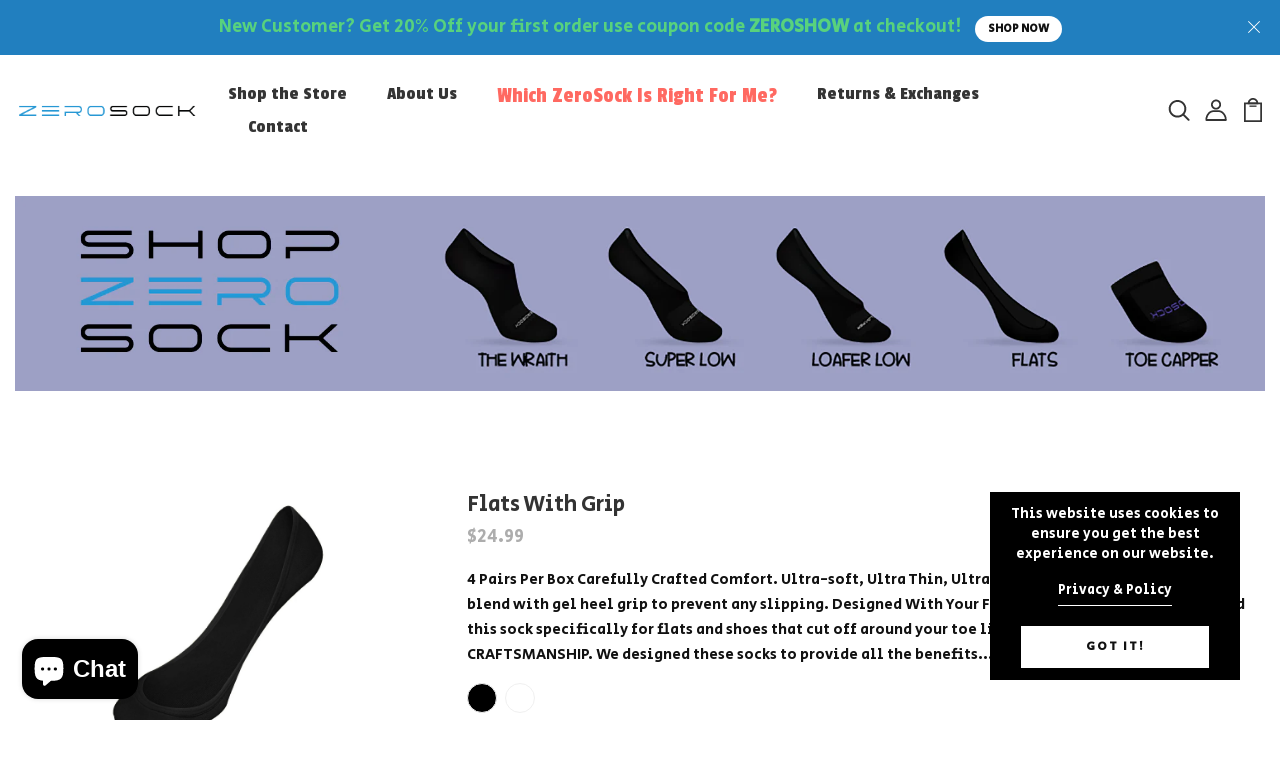

--- FILE ---
content_type: text/css
request_url: https://zerosock.com/cdn/shop/t/3/assets/style-main.css?v=91411799122378631901661717418
body_size: 1834
content:
/** Shopify CDN: Minification failed

Line 249:26 The "-" operator only works if there is whitespace on both sides

**/
/*------------------------------------------------------------------

[Table of contents]

1. Body
2. Header / #header
3. Navigation / #navbar
4. Content / #content
5. Left column / #leftcolumn
6. Right column / #rightcolumn
7. Sidebar / #sidebar
8. RSS / #rss
9. Search / #search
10. Boxes / .box
11. Sideblog / #sideblog
12. Advertisements / .ads
13. Footer / #footer

-------------------------------------------------------------------*/
* {
  outline: 0 !important;
  box-sizing: border-box; }

.nav > li > a:focus {
  background: transparent; }

a:hover {
  text-decoration: none !important; }

.clear-none {
  clear: none !important; }

.clear-space {
  padding: 0 !important; }

.clear-space-left {
  padding-left: 0; }

.clear-space-right {
  padding-right: 0; }

.red {
  color: red; }

.left {
  float: left; }

.right {
  float: right; }

.flex {
  display: flex; }

.inline-block {
  display: inline-block; }

.text-center {
  text-align: center; }

.text-left {
  text-align: left; }

.text-right {
  text-align: right; }

.row.flex {
  display: flex;
  flex-direction: row; }

.relative {
  position: relative; }

.absolute {
  position: absolute; }

.fixed {
  position: fixed; }

.delay02 {
  transition: all .2s ease; }

.delay03 {
  transition: all .3s ease; }

.delay04 {
  transition: all .4s ease; }

.delay05 {
  transition: all .5s ease; }

.delay1 {
  transition: all 1s ease; }

.delay1_5 {
  transition: all 1.5s ease; }

.delay2 {
  transition: all 2s ease; }

.uppercase {
  text-transform: uppercase; }

.capital {
  text-transform: capitalize; }

.full-width {
  width: 100%; }

.column-10 {
  width: 10%; }

.column-3 {
  width: 33.33333%; }

.column-4 {
  width: 25%; }

.column-6 {
  width: 16.66667%; }

.column-20 {
  width: 20%; }

.column-30 {
  width: 30%; }

.column-40 {
  width: 40%; }

.column-50 {
  width: 50%; }

.column-60 {
  width: 60%; }

.column-70 {
  width: 70%; }

.column-80 {
  width: 80%; }

.column-90 {
  width: 90%; }

.dropdown-menu {
  transform : translateY(10px);
  transition : .3s;
}
.dropdown-menu li a{
  font-size: 14px !important;
  line-height: 24px;
}
.dropdown:hover .dropdown-menu,
.dropdown:focus .dropdown-menu {
  transform : none;
  transition : .3s;
}

.mega-menu-main {
  padding-bottom: 30px;
  min-width: 550px;
  box-shadow: 0px 5px 11.88px 0.12px rgba(0, 0, 0, 0.1);
  -webkit-box-shadow: 0px 5px 11.88px 0.12px rgba(0, 0, 0, 0.1);
  border: 0;
  border-radius: 0; }

.menu-main li {
  list-style-type: none; }

.menu-main .lv1 li a {
  font-size: 16px; }




.btn-default {
  border: 0;
  border-radius: 0;
  background: #fff;
  box-shadow: unset;
  background: #fff; }

.btn-default:hover {
  background: #fff; }

.btn-default:focus {
  background: #fff; }

.btn-default:focus:active {
  background: #fff; }

.btn-default:active {
  background: #fff;
  box-shadow: unset; }

.btn-default.active {
  background: #fff;
  border-color: #fff;
  box-shadow: unset; }

.btn-default.active:hover {
  background: #fff; }

.btn-default.active:focus {
  background: #fff !important; }

a:focus {
  text-decoration: none; }

.form-control:focus {
  border-color: #ddd;
  box-shadow: unset; }

.link-default {
  color: black;
  transition: all .3s ease; }
.link-default:hover {
  color: #ee9051; }

.circle{
  border-radius: 50%;
  border: 1px solid #f0f0f0;
  width: 15px;
  height: 15px;
  display: inline-block;
  margin-right: 5px;
  transition: .3s;
  &:hover{
    transform: scale(1.2);
    transition: .3s;
  }

}
.table > tbody > tr > td {
  vertical-align: middle; }


.input-number-group {
  display: flex; }
.input-number-group input[type=number]::-webkit-inner-spin-button,
.input-number-group input[type=number]::-webkit-outer-spin-button {
  appearance: none; }
.input-number-group .input-group-button {
  line-height: calc(80px/2-10px); }
.input-number-group .input-number {
  width: 40px;
  text-align: center;
  outline: none;
  display: block;
  margin: 0; }
.input-number-group .input-number,
.input-number-group .input-number-decrement,
.input-number-group .input-number-increment {
  user-select: none; }
.input-number-group .input-number-decrement,
.input-number-group .input-number-increment {
  display: inline-block;
  width: 30px;
  background: #fff;
  color: #909090;
  text-align: center;
  font-weight: bold;
  cursor: pointer;
  font-weight: 400; }
.input-number-group .input-number-decrement {
  margin-right: 0.3rem; }
.input-number-group .input-number-increment {
  margin-left: 0.3rem; }

input[type=number]::-webkit-inner-spin-button {
  -webkit-appearance: none; }


li .link-menu {
  color: #323232; }
li .link-menu.white {
  color: #fff; }
li:hover .link-menu {
  color: #ee9051; }

.link-menu {
  color: #323232; }
.link-menu.white {
  color: #fff; }
.link-menu.white .st0 {
  stroke: #fff; }
.link-menu:hover i {
  color: #ee9051; }

.title-hover:hover {
  color: #ee9051 !important; }

.hover-zoom-out {
  overflow: hidden;
  transition: all .5s ease; }
.hover-zoom-out:hover {
  transform: scale(1.05); }

.over-hidden {
  overflow: hidden; }

.overlay {
  position: fixed;
  width: 100%;
  height: 100%;
  top: 0;
  z-index:30;
  background: rgba(29, 29, 31, 0.6);
  cursor: pointer;
  opacity: 0;
  visibility: hidden;
  transition: all .3s ease; }
.overlay.active {
  opacity: 1;
  visibility: visible; }

.overlay-mini {
  position: absolute;
  width: 100%;
  height: 100%;
  background: rgba(0, 0, 0, 0.7);
  opacity: 0;
  transition: all .3s ease;
  transform: scale(0);
  top: 0; }

.form-search {
  z-index: 100;
  position: fixed;
  width: 100%;
  height: 100%;
  top: 0;
  background: #fff;
  padding: 10% 0 0 0; }
.form-search h3 {
  font-size: 50px;
  padding-bottom: 55px;
  text-transform: capitalize;
  line-height: 60px; }
.form-search i {
  cursor: pointer;
  position: absolute;
  top: 50px;
  right: 50px;
  font-size: 50px;
  color: #333;
  transition: all .3s ease; }
.form-search i:hover {
  transform: rotate(90deg); }
.form-search form {
  justify-content: center;
  display: flex; }
.form-search form input {
  font-weight: 300;
  font-size: 40px;
  color:#000;
  height: 50px;
  width: 60%;
  border-radius: 0;
  border: 0;
  outline: 0;
  box-shadow: unset; }
.form-search form input::-webkit-input-placeholder{
  color:#000;
}
.form-search form input::-moz-placeholder{
  color:#000;
}
.form-search form button {
  margin-left: 15px;
  border-radius: 0;
  border: 0;
  font-size: 18px;
  background: #000;
  color: #fff;
  padding: 5px 50px;
  text-transform: uppercase;
  transition: all .3s ease; }
.form-search form button:hover {
  background: #41cce5; }

.form-cart {
  position: fixed;
  overflow: hidden;
  right: -470px;
  height: 100%;
  width: 470px;
  top: 0;
  z-index: 100;
  background: #fff; }
.form-cart i {
  cursor: pointer;
  position: absolute;
  top: 50px;
  right: 50px;
  font-size: 30px;
  color: #333;
  transition: all .3s ease; }
.form-cart i:hover {
  transform: rotate(90deg); }
.form-cart h3 {
  font-size: 36px;
  text-align: left;
  padding-left: 30px;
  padding-top: 26px; }
.form-cart .empty-cart {
  padding-top: 50%; }
.form-cart .empty-cart p {
  font-size: 22px;
  text-align: center;
  padding-bottom: 20px; }
.form-cart .empty-cart a {
  width: 187px;
  height: 50px;
  line-height: 50px;
  text-align: center;
  display: inline-block;
  background: #ee9051;
  color: #fff;
  font-size: 18px;
  margin-left: 30%; }
.form-cart .empty-cart a:hover {
  background: #f47d2e; }

@media (max-width: 480px) {
  .form-cart {
    width: 300px; }
  .form-cart .empty-cart a {
    margin-left: 20%; } }
.st0 {
  fill: none;
  stroke: #000000;
  stroke-width: 3;
  stroke-linecap: round;
  stroke-miterlimit: 10; }

#myVideo {
  position: absolute;
  right: 0;
  bottom: 0;
  left: 0;
  top: 0;
  width: 100%;
  height: 100%; }


.swatch .title_variant{
  color: #000000;
  margin: 0;
  position: relative;
  font-size: 12px;
  text-transform: uppercase;
  letter-spacing: 1px;
  line-height: 20px;
  font-weight: 600;
  min-width: 55px;
  border-bottom: 2px solid #000;
  margin-right: 27px;
}
.swatch .title_variant.header:after{
  bottom: 10px;
}
.swatch .link_color{
  display: inline-block;
  height: 20px !important;
  min-width: 20px !important;
  margin-right: 10px;
  border-radius: 50%;
  border: 1px solid #ccc;
  transition: all .3s ease;
  position: relative;
  &:after{
    content: "";
    border: 1px solid #b0b0b0;
    width: 26px;
    height: 26px;
    border-radius: 50%;
    display: inline-block;
    position: absolute;
    text-align: center;
    top: 50%;
    left: 50%;
    transform: translate(-50%, -50%);
    opacity: 0;
  }
  &:hover{
    &:after{
      content: "";
      width: 26px;
      height: 26px;
      border: 1px solid #b0b0b0;
      border-radius: 50%;
      display: inline-block;
      position: absolute;
      text-align: center;
      top: 50%;
      left: 50%;
      transform: translate(-50%, -50%);
      opacity: 1;
    }
  }
  @media(max-width:576px){
    &:hover{
      &:after{
        content: "";
        border: 2px solid #b0b0b0;
        width: 26px;
        height: 26px;
        border-radius: 50%;
        display: inline-block;
        position: absolute;
        text-align: center;
        top: 50%;
        left: 50%;
        transform: translate(-50%, -50%);
        opacity: 1;
      }
    }
  }
}

.swatch input:checked+.border-color .link_color{
  &:after{
    content: "";
    border: 1px solid #b0b0b0;
    width: 26px;
    height: 26px;
    border-radius: 50%;
    display: inline-block;
    position: absolute;
    text-align: center;
    top: 50%;
    left: 50%;
    transform: translate(-50%, -50%);
    opacity: 1;
  }
  @media(max-width:576px){
    &:after{
      content: "";
      border: 2px solid #b0b0b0;
      width: 26px;
      height: 26px;
      border-radius: 50%;
      display: inline-block;
      position: absolute;
      text-align: center;
      top: 50%;
      left: 50%;
      transform: translate(-50%, -50%);
      opacity: 1;
    }
  }
}

.swatch .variant_color.variant_quickview .link_color{
  margin-bottom: 0;
}
.swatch .variant_color .link_color:hover{
  border: 1px solid #000;
}
.swatch .variant_color .link_color .ciloe_filter_color{
  display: block;
  width: 20px;
  height: 20px;
  border-radius: 50%;
}
.swatch .variant_color{
  top:5px;
}
.swatch .variant_other{
  width:auto;
  min-width:43px;
  display: inline-block;
  min-width: unset !important;
  height: unset !important;
  line-height: unset;
  padding : 10px 15px;
  border: 1px solid #ccc !important;
  color: #000;
  margin: 0 10px 10px 0 !important;
  text-align: center;
  transition: all .3s ease;
  font-size: 14px;
  font-weight: 600;
  opacity:.2;
}
.swatch .variant_other:hover,
.swatch .variant_other:focus,
.swatch input:checked+.variant_other{
  border: 1px solid #000 !important;
  opacity:1;
}
.swatch input:checked + label{
  background: unset;
  color: #000;
}




@-webkit-keyframes smoothFadeInUp {
  0% {
    opacity: 0;
    -webkit-transform: translateY(10px);
    transform: translateY(10px);
  }
  100% {
    opacity: 1;
    -webkit-transform: translateY(0);
    transform: translateY(0);
  }
}

@keyframes smoothFadeInUp {
  0% {
    opacity: 0;
    -webkit-transform: translateY(10px);
    -ms-transform: translateY(10px);
    transform: translateY(10px);
  }
  100% {
    opacity: 1;
    -webkit-transform: translateY(0);
    -ms-transform: translateY(0);
    transform: translateY(0);
  }
}

@-webkit-keyframes smoothFadeInDown {
  from {
    opacity: 0;
    -webkit-transform: translate3d(0, -10px, 0);
    transform: translate3d(0, -10px, 0)
  }
  to {
    opacity: 1;
    -webkit-transform: none;
    transform: none;
  }
}

@keyframes smoothFadeInDown {
  from {
    opacity: 0;
    -webkit-transform: translate3d(0, -10px, 0);
    transform: translate3d(0, -10px, 0)
  }
  to {
    opacity: 1;
    -webkit-transform: none;
    transform: none;
  }
}

@-webkit-keyframes smoothFadeInLeft {
  from {
    opacity: 0;
    -webkit-transform: translate3d(-10px, 0, 0);
    transform: translate3d(-10px, 0, 0)
  }
  to {
    opacity: 1;
    -webkit-transform: none;
    transform: none;
  }
}

@keyframes smoothFadeInLeft {
  from {
    opacity: 0;
    -webkit-transform: translate3d(-10px, 0, 0);
    transform: translate3d(-10px, 0, 0);
  }
  to {
    opacity: 1;
    -webkit-transform: none;
    transform: none;
  }
}

@-webkit-keyframes smoothFadeInRight {
  from {
    opacity: 0;
    -webkit-transform: translate3d(10px, 0, 0);
    transform: translate3d(10px, 0, 0);
  }
  to {
    opacity: 1;
    -webkit-transform: none;
    transform: none;
  }
}

@keyframes smoothFadeInRight {
  from {
    opacity: 0;
    -webkit-transform: translate3d(10px, 0, 0);
    transform: translate3d(10px, 0, 0);
  }
  to {
    opacity: 1;
    -webkit-transform: none;
    transform: none;
  }
}

@-webkit-keyframes smoothFadeInTop {
  from {
    opacity: 0;
    -webkit-transform: translate3d(0, 10px, 0);
    transform: translate3d(0, 10px, 0);
  }
  to {
    opacity: 1;
    -webkit-transform: none;
    transform: none;
  }
}

@keyframes smoothFadeInTop {
  from {
    opacity: 0;
    -webkit-transform: translate3d(0, 10px, 0);
    transform: translate3d(0, 10px, 0);
  }
  to {
    opacity: 1;
    -webkit-transform: none;
    transform: none;
  }
}

@-webkit-keyframes smoothFadeInTop {
  from {
    opacity: 0;
    -webkit-transform: translate3d(0, 10px, 0);
    transform: translate3d(0, 10px, 0);
  }
  to {
    opacity: 1;
    -webkit-transform: none;
    transform: none;
  }
}

@keyframes smoothFadeInBottom {
  from {
    opacity: 0;
    -webkit-transform: translate3d(0, -10px, 0);
    transform: translate3d(0, -10px, 0);
  }
  to {
    opacity: 1;
    -webkit-transform: none;
    transform: none;
  }
}

@-webkit-keyframes smoothFadeInBottom {
  from {
    opacity: 0;
    -webkit-transform: translate3d(0, -10px, 0);
    transform: translate3d(0, -10px, 0);
  }
  to {
    opacity: 1;
    -webkit-transform: none;
    transform: none;
  }
}

@-webkit-keyframes smoothFadeOutUp {
  from {
    opacity: 1;
  }
  to {
    opacity: 0;
    -webkit-transform: translate3d(0, -10px, 0);
    transform: translate3d(0, -10px, 0);
  }
}

@keyframes smoothFadeOutUp {
  from {
    opacity: 1;
  }
  to {
    opacity: 0;
    -webkit-transform: translate3d(0, -10px, 0);
    transform: translate3d(0, -10px, 0);
  }
}

@-webkit-keyframes smoothFadeOutDown {
  from {
    opacity: 1;
  }
  to {
    opacity: 0;
    -webkit-transform: translate3d(0, 10px, 0);
    transform: translate3d(0, 10px, 0);
  }
}

@keyframes smoothFadeOutDown {
  from {
    opacity: 1;
  }
  to {
    opacity: 0;
    -webkit-transform: translate3d(0, 10px, 0);
    transform: translate3d(0, 10px, 0);
  }
}

@-webkit-keyframes smoothFadeOutLeft {
  from {
    opacity: 1;
  }
  to {
    opacity: 0;
    -webkit-transform: translate3d(-10px, 0, 0);
    transform: translate3d(-10px, 0, 0);
  }
}

@keyframes smoothFadeOutLeft {
  from {
    opacity: 1;
  }
  to {
    opacity: 0;
    -webkit-transform: translate3d(-10px, 0, 0);
    transform: translate3d(-10px, 0, 0);
  }
}

@-webkit-keyframes smoothFadeOutRight {
  from {
    opacity: 1;
  }
  to {
    opacity: 0;
    -webkit-transform: translate3d(10px, 0, 0);
    transform: translate3d(10px, 0, 0);
  }
}

@keyframes smoothFadeOutRight {
  from {
    opacity: 1;
  }
  to {
    opacity: 0;
    -webkit-transform: translate3d(10px, 0, 0);
    transform: translate3d(10px, 0, 0);
  }
}